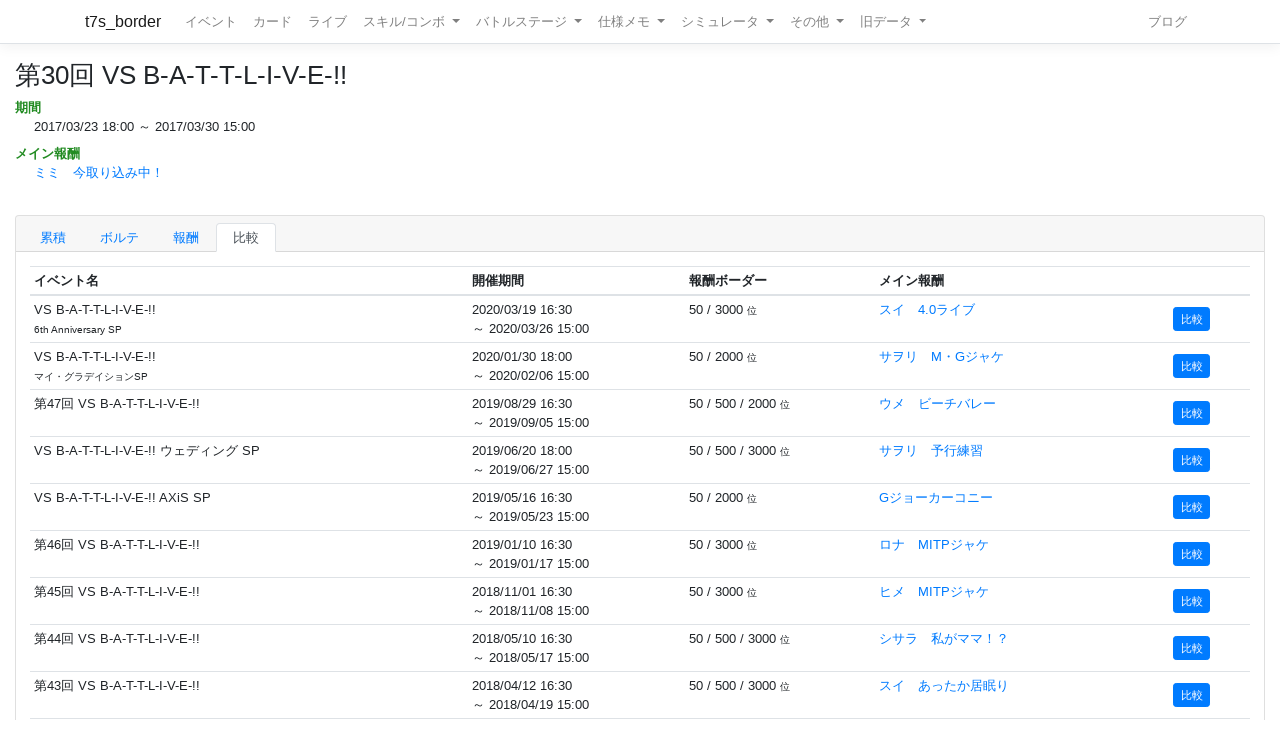

--- FILE ---
content_type: text/html; charset=utf-8
request_url: https://t7s.azurewebsites.net/event/compare/98
body_size: 8597
content:
<!DOCTYPE html>
<html>
<head>
    <meta charset="utf-8" />
    <meta name="viewport" content="width=device-width, initial-scale=1.0" />

        <title>&#x7B2C;30&#x56DE; VS B-A-T-T-L-I-V-E-!! - Tokyo 7th シスターズ イベントボーダー情報</title>
    
    
    
        <script src="https://cdnjs.cloudflare.com/ajax/libs/jquery/3.3.1/jquery.min.js" crossorigin="anonymous" integrity="sha256-FgpCb/KJQlLNfOu91ta32o/NMZxltwRo8QtmkMRdAu8=">
        </script>
<script>(window.jQuery||document.write("\u003Cscript src=\u0022/lib/jquery/dist/jquery.min.js\u0022 crossorigin=\u0022anonymous\u0022 integrity=\u0022sha256-FgpCb/KJQlLNfOu91ta32o/NMZxltwRo8QtmkMRdAu8=\u0022\u003E\u003C/script\u003E"));</script>
        <link rel="stylesheet" href="https://cdnjs.cloudflare.com/ajax/libs/twitter-bootstrap/4.1.3/css/bootstrap.min.css" crossorigin="anonymous" integrity="sha256-eSi1q2PG6J7g7ib17yAaWMcrr5GrtohYChqibrV7PBE=" />
<meta name="x-stylesheet-fallback-test" content="" class="sr-only" /><script>!function(a,b,c,d){var e,f=document,g=f.getElementsByTagName("SCRIPT"),h=g[g.length-1].previousElementSibling,i=f.defaultView&&f.defaultView.getComputedStyle?f.defaultView.getComputedStyle(h):h.currentStyle;if(i&&i[a]!==b)for(e=0;e<c.length;e++)f.write('<link href="'+c[e]+'" '+d+"/>")}("position","absolute",["/lib/bootstrap/dist/css/bootstrap.min.css"], "rel=\u0022stylesheet\u0022 crossorigin=\u0022anonymous\u0022 integrity=\u0022sha256-eSi1q2PG6J7g7ib17yAaWMcrr5GrtohYChqibrV7PBE=\u0022 ");</script>
        <script src="https://d3js.org/d3.v3.min.js"></script>
        <script type="text/javascript" src="https://cdnjs.cloudflare.com/ajax/libs/jquery.tablesorter/2.31.1/js/jquery.tablesorter.min.js"></script>
        <script type="text/javascript" src="https://cdnjs.cloudflare.com/ajax/libs/jquery.tablesorter/2.31.1/js/extras/jquery.metadata.min.js"></script>
        <script src="https://cdnjs.cloudflare.com/ajax/libs/echarts/5.4.3/echarts.min.js"></script>
        <link rel="stylesheet" href="/lib/font-awesome/css/font-awesome.css" />
        <link rel="stylesheet" href="https://use.fontawesome.com/releases/v5.8.1/css/all.css" integrity="sha384-50oBUHEmvpQ+1lW4y57PTFmhCaXp0ML5d60M1M7uH2+nqUivzIebhndOJK28anvf" crossorigin="anonymous">
        <link rel="stylesheet" href="/lib/nvd3/nv.d3.css" />
    
    <link rel="stylesheet" href="/css/site.css" />
    <link rel="stylesheet" href="/css/t7s-border.min.css" />
    
    <script src="/lib/nvd3/nv.d3.js?v=LSJZLlL6JgSJC-BzQeGmjh4ld3s-cofkn-D7pwNMXj8"></script>
</head>
<body>
    <header>
        <nav class="navbar navbar-expand-lg navbar-light bg-white text-dark border-bottom box-shadow mb-3">
            <div class="container">
                <a class="navbar-brand" href="/">t7s_border</a>
                <button class="navbar-toggler" type="button" data-toggle="collapse" data-target=".navbar-collapse" aria-controls="navbarSupportedContent"
                        aria-expanded="false" aria-label="Toggle navigation">
                    <span class="navbar-toggler-icon"></span>
                </button>
                <div class="navbar-collapse collapse d-lg-inline-flex">
                    <ul class="navbar-nav flex-grow-1 mr-auto">
                        <li class="nav-item">
                            <a class="nav-link" href="/event">イベント</a>
                        </li>
                        <li class="nav-item">
                            <a class="nav-link" href="/card">カード</a>
                        </li>
                        <li class="nav-item">
                            <a class="nav-link" href="/live">ライブ</a>
                        </li>
                        <li class="nav-item dropdown">
                            <a class="nav-link dropdown-toggle" href="#" id="navbarSkillComboDropdown" role="button" data-toggle="dropdown" aria-haspopup="true" aria-expanded="false">
                                スキル/コンボ
                            </a>
                            <div class="dropdown-menu" aria-labelledby="navbarSkillComboDropdown">
                                <a class="dropdown-item" href="/skill/leader">リーダースキル</a>
                                <a class="dropdown-item" href="/skill/member">メンバースキル</a>
                                <a class="dropdown-item" href="/skill/liveleader">ライブリーダースキル</a>
                                <a class="dropdown-item" href="/skill/livemember">ライブメンバースキル (7レーン)</a>
                                <a class="dropdown-item" href="/skill/livemember/classic">ライブメンバースキル (2レーン)</a>
                                <div class="dropdown-divider"></div>
                                <a class="dropdown-item" href="/combo">コンボ</a>
                                <a class="dropdown-item" href="/combo/calc">コンボ計算式</a>
                            </div>
                        </li>
                        <li class="nav-item dropdown">
                            <a class="nav-link dropdown-toggle" href="#" id="navbarBattleStageDropdown" role="button" data-toggle="dropdown" aria-haspopup="true" aria-expanded="false">
                                バトルステージ
                            </a>
                            <div class="dropdown-menu" aria-labelledby="navbarBattleStageDropdown">
                                <a class="dropdown-item" href="/battlestage/scout">ボス情報/スカウトバトル</a>
                                <a class="dropdown-item" href="/battlestage/legend">ボス情報/レジェンド</a>
                                <div class="dropdown-divider"></div>
                                <a class="dropdown-item" href="/battlestage/typeattackup">タイプ指定ATK UP カード一覧</a>
                            </div>
                        </li>
                        <li class="nav-item dropdown">
                            <a class="nav-link dropdown-toggle" href="#" id="navbarMemoDropdown" role="button" data-toggle="dropdown" aria-haspopup="true" aria-expanded="false">
                                仕様メモ
                            </a>
                            <div class="dropdown-menu" aria-labelledby="navbarMemoDropdown">
                                <a class="dropdown-item" href="/memo/battle">バトル関連</a>
                                <a class="dropdown-item" href="/memo/livestage2">ライブステージ</a>
                                <a class="dropdown-item" href="/memo/sparkle2">アイドルスパークル</a>
                                <a class="dropdown-item" href="/memo/ing/description2">i-n-g</a>
                                <div class="dropdown-divider"></div>
                                <a class="dropdown-item" href="/memo/battlive">VS B-A-T-T-L-I-V-E-!!</a>
                                <a class="dropdown-item" href="/memo/battlivesp">VS B-A-T-T-L-I-V-E-!! SP</a>
                                <a class="dropdown-item" href="/memo/perform">パフォーマッチ</a>
                                <a class="dropdown-item" href="/memo/nnlive">Try The New Number</a>
                                <a class="dropdown-item" href="/memo/livejack">7th Live Jack</a>
                                <a class="dropdown-item" href="/memo/livefesta">7th Live Festa</a>
                                <a class="dropdown-item" href="/memo/raid2">レイドイベント</a>
                                <a class="dropdown-item" href="/memo/episode">エピソードイベント</a>
                                <a class="dropdown-item" href="/memo/medlive">M-E-D-L-I-V-E-!!</a>
                                <a class="dropdown-item" href="/memo/guerrilla">GUERRILLA-SONIC!!</a>
                                <a class="dropdown-item" href="/memo/sisters">We are SISTERS!!</a>
                            </div>
                        </li>
                        <li class="nav-item dropdown">
                            <a class="nav-link dropdown-toggle" href="#" id="navbarDropdown" role="button" data-toggle="dropdown" aria-haspopup="true" aria-expanded="false">
                                シミュレータ
                            </a>
                            <div class="dropdown-menu" aria-labelledby="navbarSimulatorDropdown">
                                <a class="dropdown-item" href="/simulator/live">ライブステージシミュレータ</a>
                                <a class="dropdown-item" href="/simulator/battle">バトルシミュレータ</a>
                            </div>
                        </li>
                        <li class="nav-item dropdown">
                            <a class="nav-link dropdown-toggle" href="#" id="navbarDropdown" role="button" data-toggle="dropdown" aria-haspopup="true" aria-expanded="false">
                                その他
                            </a>
                            <div class="dropdown-menu" aria-labelledby="navbarDropdown">
                                <a class="dropdown-item" href="/level/player">プレイヤー経験値</a>
                                <a class="dropdown-item" href="/level/card">カード経験値</a>
                                <a class="dropdown-item" href="/level/ing">i-n-g経験値</a>
                                <div class="dropdown-divider"></div>
                                <a class="dropdown-item" href="/live/maxattack">最高ATK編成</a>
                                <div class="dropdown-divider"></div>
                                <a class="dropdown-item" href="/ing/ornament">コーデアイテム</a>
                                <a class="dropdown-item" href="/prize/starticket">スターチケット</a>
                                <a class="dropdown-item" href="/episode/intimate">親密度エピソード</a>
                                <a class="dropdown-item" href="/event/history">過去イベント履歴</a>
                            </div>
                        </li>
                        <li class="nav-item dropdown">
                            <a class="nav-link dropdown-toggle" href="#" id="navbarDropdown" role="button" data-toggle="dropdown" aria-haspopup="true" aria-expanded="false">
                                旧データ
                            </a>
                            <div class="dropdown-menu" aria-labelledby="navbarSimulatorDropdown">
                                <a class="dropdown-item" href="/scout">スカウト</a>
                                <a class="dropdown-item" href="/scout/daily">デイリースカウト</a>
                                <a class="dropdown-item" href="/scout/daily/boss">デイリースカウト/ボス</a>
                                <a class="dropdown-item" href="/scout/daily/history">デイリースカウト/ドロップ履歴</a>
                                <a class="dropdown-item" href="/scout/free">フリースカウト</a>
                                <a class="dropdown-item" href="/scout/collect">コレクト</a>
                                <a class="dropdown-item" href="/scout/character">キャラクター別ドロップ</a>
                                <div class="dropdown-divider"></div>
                                <a class="dropdown-item" href="/memo/livestage">仕様メモ/ライブステージ</a>
                                <a class="dropdown-item" href="/memo/raid">仕様メモ/レイドイベント</a>
                                <a class="dropdown-item" href="/memo/sparkle">仕様メモ/アイドルスパークル</a>
                                <a class="dropdown-item" href="/memo/ing/description">仕様メモ/i-n-g</a>
                                <a class="dropdown-item" href="/memo/bighalllive">仕様メモ/BIG HALL LIVE</a>
                                <div class="dropdown-divider"></div>
                                <a class="dropdown-item" href="/audition">その他/Special 7th Audition</a>
                            </div>
                        </li>
                    </ul>
                
                    <ul class="navbar-nav">
                        <li class="nav-item">
                            <a class="nav-link" href="http://t7s-border.hatenablog.jp/">ブログ</a>
                        </li>
                    </ul>
                </div>
            </div>
        </nav>
    </header>
    <div class="container-fluid">
        <main role="main" class="pb-3">
            
            <h2>&#x7B2C;30&#x56DE; VS B-A-T-T-L-I-V-E-!!</h2>


<dl class="event-info">
    <dt>期間</dt>
    <dd>
        2017/03/23 18:00 ～ 2017/03/30 15:00
    </dd>
    <dt>メイン報酬</dt>
    <dd>

        <a href="/card/1880">
            &#x30DF;&#x30DF;&#x3000;&#x4ECA;&#x53D6;&#x308A;&#x8FBC;&#x307F;&#x4E2D;&#xFF01;
        </a>
    </dd>
    
</dl>

            <hr style="visibility: hidden"/>

            

<div class="card">
    <div class="card-header">
        <ul class="nav nav-tabs card-header-tabs">
                <li class="nav-item">
                    <a class="nav-link " href="/event/98/0">&#x7D2F;&#x7A4D;</a>
                </li>
                <li class="nav-item">
                    <a class="nav-link " href="/event/98/1">&#x30DC;&#x30EB;&#x30C6;</a>
                </li>
            <li class="nav-item">
                <a class="nav-link " href="/event/reward/98">報酬</a>
            </li>





            <li class="nav-item">
                <a class="nav-link active" href="/event/compare/98">比較</a>
            </li>
        </ul>
    </div>

    <div class="card-body">

<table class="table table-sm table-hover">
    <thead>
    <tr>
        <th>イベント名</th>
        <th>開催期間</th>
        <th>報酬ボーダー</th>
        <th>メイン報酬</th>
        <th></th>
    </tr>
    </thead>

    <tbody>
        <tr>
            <td>
                VS B-A-T-T-L-I-V-E-!!
                    <br />
                    <small>6th Anniversary SP</small>
            </td>
            <td>
                2020/03/19 16:30 <br />～ 2020/03/26 15:00
            </td>
            <td>
50 / 3000                        <small>位</small>
            </td>
            <td>

        <a href="/card/4523">
            &#x30B9;&#x30A4;&#x3000;4.0&#x30E9;&#x30A4;&#x30D6;
        </a>
            </td>
            
                <td class="align-middle">
                    <a class="btn btn-sm btn-primary" href="/event/compare/98/250">比較</a>
                </td>
        </tr>
        <tr>
            <td>
                VS B-A-T-T-L-I-V-E-!!
                    <br />
                    <small>&#x30DE;&#x30A4;&#x30FB;&#x30B0;&#x30E9;&#x30C7;&#x30A4;&#x30B7;&#x30E7;&#x30F3;SP</small>
            </td>
            <td>
                2020/01/30 18:00 <br />～ 2020/02/06 15:00
            </td>
            <td>
50 / 2000                        <small>位</small>
            </td>
            <td>

        <a href="/card/4423">
            &#x30B5;&#x30F2;&#x30EA;&#x3000;M&#x30FB;G&#x30B8;&#x30E3;&#x30B1;
        </a>
            </td>
            
                <td class="align-middle">
                    <a class="btn btn-sm btn-primary" href="/event/compare/98/243">比較</a>
                </td>
        </tr>
        <tr>
            <td>
                &#x7B2C;47&#x56DE; VS B-A-T-T-L-I-V-E-!!
            </td>
            <td>
                2019/08/29 16:30 <br />～ 2019/09/05 15:00
            </td>
            <td>
50 / 500 / 2000                        <small>位</small>
            </td>
            <td>

        <a href="/card/3559">
            &#x30A6;&#x30E1;&#x3000;&#x30D3;&#x30FC;&#x30C1;&#x30D0;&#x30EC;&#x30FC;
        </a>
            </td>
            
                <td class="align-middle">
                    <a class="btn btn-sm btn-primary" href="/event/compare/98/222">比較</a>
                </td>
        </tr>
        <tr>
            <td>
                VS B-A-T-T-L-I-V-E-!! &#x30A6;&#x30A7;&#x30C7;&#x30A3;&#x30F3;&#x30B0; SP
            </td>
            <td>
                2019/06/20 18:00 <br />～ 2019/06/27 15:00
            </td>
            <td>
50 / 500 / 3000                        <small>位</small>
            </td>
            <td>

        <a href="/card/4069">
            &#x30B5;&#x30F2;&#x30EA;&#x3000;&#x4E88;&#x884C;&#x7DF4;&#x7FD2;
        </a>
            </td>
            
                <td class="align-middle">
                    <a class="btn btn-sm btn-primary" href="/event/compare/98/212">比較</a>
                </td>
        </tr>
        <tr>
            <td>
                VS B-A-T-T-L-I-V-E-!! AXiS SP
            </td>
            <td>
                2019/05/16 16:30 <br />～ 2019/05/23 15:00
            </td>
            <td>
50 / 2000                        <small>位</small>
            </td>
            <td>

        <a href="/card/2248">
            G&#x30B8;&#x30E7;&#x30FC;&#x30AB;&#x30FC;&#x30B3;&#x30CB;&#x30FC;
        </a>
            </td>
            
                <td class="align-middle">
                    <a class="btn btn-sm btn-primary" href="/event/compare/98/207">比較</a>
                </td>
        </tr>
        <tr>
            <td>
                &#x7B2C;46&#x56DE; VS B-A-T-T-L-I-V-E-!!
            </td>
            <td>
                2019/01/10 16:30 <br />～ 2019/01/17 15:00
            </td>
            <td>
50 / 3000                        <small>位</small>
            </td>
            <td>

        <a href="/card/3793">
            &#x30ED;&#x30CA;&#x3000;MITP&#x30B8;&#x30E3;&#x30B1;
        </a>
            </td>
            
                <td class="align-middle">
                    <a class="btn btn-sm btn-primary" href="/event/compare/98/190">比較</a>
                </td>
        </tr>
        <tr>
            <td>
                &#x7B2C;45&#x56DE; VS B-A-T-T-L-I-V-E-!!
            </td>
            <td>
                2018/11/01 16:30 <br />～ 2018/11/08 15:00
            </td>
            <td>
50 / 3000                        <small>位</small>
            </td>
            <td>

        <a href="/card/3689">
            &#x30D2;&#x30E1;&#x3000;MITP&#x30B8;&#x30E3;&#x30B1;
        </a>
            </td>
            
                <td class="align-middle">
                    <a class="btn btn-sm btn-primary" href="/event/compare/98/180">比較</a>
                </td>
        </tr>
        <tr>
            <td>
                &#x7B2C;44&#x56DE; VS B-A-T-T-L-I-V-E-!!
            </td>
            <td>
                2018/05/10 16:30 <br />～ 2018/05/17 15:00
            </td>
            <td>
50 / 500 / 3000                        <small>位</small>
            </td>
            <td>

        <a href="/card/3439">
            &#x30B7;&#x30B5;&#x30E9;&#x3000;&#x79C1;&#x304C;&#x30DE;&#x30DE;&#xFF01;&#xFF1F;
        </a>
            </td>
            
                <td class="align-middle">
                    <a class="btn btn-sm btn-primary" href="/event/compare/98/155">比較</a>
                </td>
        </tr>
        <tr>
            <td>
                &#x7B2C;43&#x56DE; VS B-A-T-T-L-I-V-E-!!
            </td>
            <td>
                2018/04/12 16:30 <br />～ 2018/04/19 15:00
            </td>
            <td>
50 / 500 / 3000                        <small>位</small>
            </td>
            <td>

        <a href="/card/3391">
            &#x30B9;&#x30A4;&#x3000;&#x3042;&#x3063;&#x305F;&#x304B;&#x5C45;&#x7720;&#x308A;
        </a>
            </td>
            
                <td class="align-middle">
                    <a class="btn btn-sm btn-primary" href="/event/compare/98/151">比較</a>
                </td>
        </tr>
        <tr>
            <td>
                VS B-A-T-T-L-I-V-E-!! SP Vol.4
            </td>
            <td>
                2018/03/15 16:30 <br />～ 2018/03/22 15:00
            </td>
            <td>
2500                        <small>位</small>
            </td>
            <td>

SUSU&#x306E;OA&#x30BB;&#x30FC;&#x30E9;&#x30FC;&#x5E3D;            </td>
            
                <td class="align-middle">
                    <a class="btn btn-sm btn-primary" href="/event/compare/98/148">比較</a>
                </td>
        </tr>
        <tr>
            <td>
                &#x7B2C;42&#x56DE; VS B-A-T-T-L-I-V-E-!!
            </td>
            <td>
                2018/02/15 16:30 <br />～ 2018/02/22 15:00
            </td>
            <td>
500 / 2500                        <small>位</small>
            </td>
            <td>

        <a href="/card/3312">
            &#x30DF;&#x30A6;&#x3000;&#x604B;&#x3059;&#x308B;&#x30B2;&#x30EC;&#x30F3;&#x30C7;
        </a>
            </td>
            
                <td class="align-middle">
                    <a class="btn btn-sm btn-primary" href="/event/compare/98/144">比較</a>
                </td>
        </tr>
        <tr>
            <td>
                &#x7B2C;41&#x56DE; VS B-A-T-T-L-I-V-E-!!
            </td>
            <td>
                2018/01/18 16:30 <br />～ 2018/01/25 15:00
            </td>
            <td>
500 / 2500                        <small>位</small>
            </td>
            <td>

        <a href="/card/3280">
            &#x30B7;&#x30E9;&#x30E6;&#x30AD;&#x3000;&#x7720;&#x305F;&#x3044;&#x6697;&#x8A18;
        </a>
            </td>
            
                <td class="align-middle">
                    <a class="btn btn-sm btn-primary" href="/event/compare/98/140">比較</a>
                </td>
        </tr>
        <tr>
            <td>
                &#x7B2C;40&#x56DE; VS B-A-T-T-L-I-V-E-!!
            </td>
            <td>
                2017/12/14 18:00 <br />～ 2017/12/21 15:00
            </td>
            <td>
500 / 2500                        <small>位</small>
            </td>
            <td>

        <a href="/card/3200">
            &#x30E2;&#x30CA;&#x30AB;&#x3000;Tokyo-7th&#x9149;&#x306E;&#x5E02;
        </a>
            </td>
            
                <td class="align-middle">
                    <a class="btn btn-sm btn-primary" href="/event/compare/98/135">比較</a>
                </td>
        </tr>
        <tr>
            <td>
                &#x7B2C;39&#x56DE; VS B-A-T-T-L-I-V-E-!!
            </td>
            <td>
                2017/11/24 16:30 <br />～ 2017/11/30 11:00
            </td>
            <td>
500 / 2500                        <small>位</small>
            </td>
            <td>

        <a href="/card/3184">
            &#x30BF;&#x30FC;&#x30B7;&#x30E3;&#x3000;Tokyo-7th&#x9149;&#x306E;&#x5E02;
        </a>
            </td>
            
                <td class="align-middle">
                    <a class="btn btn-sm btn-primary" href="/event/compare/98/132">比較</a>
                </td>
        </tr>
        <tr>
            <td>
                VS B-A-T-T-L-I-V-E-!! SP Vol.3
            </td>
            <td>
                2017/11/09 16:30 <br />～ 2017/11/16 15:00
            </td>
            <td>
2500                        <small>位</small>
            </td>
            <td>

&#x306F;&#x308B;&#x2606;&#x30B8;&#x30AB;&#x3046;&#x3055;&#x304E;&#x30D0;&#x30EB;&#x30FC;&#x30F3;            </td>
            
                <td class="align-middle">
                    <a class="btn btn-sm btn-primary" href="/event/compare/98/130">比較</a>
                </td>
        </tr>
        <tr>
            <td>
                &#x7B2C;38&#x56DE; VS B-A-T-T-L-I-V-E-!!
            </td>
            <td>
                2017/10/19 16:30 <br />～ 2017/10/26 15:00
            </td>
            <td>
500 / 2500                        <small>位</small>
            </td>
            <td>

        <a href="/card/3144">
            &#x30B8;&#x30A7;&#x30C0;&#x3000;&#x30AF;&#x30FC;&#x30EB;&#x306B;&#x5FC3;&#x982D;&#x6EC5;&#x5374;
        </a>
            </td>
            
                <td class="align-middle">
                    <a class="btn btn-sm btn-primary" href="/event/compare/98/127">比較</a>
                </td>
        </tr>
        <tr>
            <td>
                &#x7B2C;37&#x56DE; VS B-A-T-T-L-I-V-E-!!
            </td>
            <td>
                2017/09/14 16:30 <br />～ 2017/09/21 15:00
            </td>
            <td>
500 / 2500                        <small>位</small>
            </td>
            <td>

        <a href="/card/3104">
            &#x30B9;&#x30A4;&#x3000;S&#x30FB;L&#x30B8;&#x30E3;&#x30B1;
        </a>
            </td>
            
                <td class="align-middle">
                    <a class="btn btn-sm btn-primary" href="/event/compare/98/122">比較</a>
                </td>
        </tr>
        <tr>
            <td>
                &#x7B2C;36&#x56DE; VS B-A-T-T-L-I-V-E-!!
            </td>
            <td>
                2017/08/17 16:30 <br />～ 2017/08/24 15:00
            </td>
            <td>
500 / 2500                        <small>位</small>
            </td>
            <td>

        <a href="/card/3056">
            &#x30B5;&#x30EF;&#x30E9;&#x3000;S&#x30FB;L&#x30B8;&#x30E3;&#x30B1;
        </a>
            </td>
            
                <td class="align-middle">
                    <a class="btn btn-sm btn-primary" href="/event/compare/98/118">比較</a>
                </td>
        </tr>
        <tr>
            <td>
                &#x7B2C;35&#x56DE; VS B-A-T-T-L-I-V-E-!!
            </td>
            <td>
                2017/08/03 19:00 <br />～ 2017/08/10 15:00
            </td>
            <td>
500 / 2500                        <small>位</small>
            </td>
            <td>

        <a href="/card/1960">
            &#x30A2;&#x30E6;&#x30E0;&#x3000;&#x697D;&#x3057;&#x3044;&#x304A;&#x3064;&#x304B;&#x3044;
        </a>
            </td>
            
                <td class="align-middle">
                    <a class="btn btn-sm btn-primary" href="/event/compare/98/116">比較</a>
                </td>
        </tr>
        <tr>
            <td>
                &#x7B2C;34&#x56DE; VS B-A-T-T-L-I-V-E-!!
            </td>
            <td>
                2017/07/07 19:00 <br />～ 2017/07/13 15:00
            </td>
            <td>
500 / 2500                        <small>位</small>
            </td>
            <td>

        <a href="/card/1892">
            &#x30AB;&#x30C5;&#x30DF;&#x3000;&#x904E;&#x6FC0;&#x306A;&#x9732;&#x51FA;
        </a>
            </td>
            
                <td class="align-middle">
                    <a class="btn btn-sm btn-primary" href="/event/compare/98/112">比較</a>
                </td>
        </tr>
        <tr>
            <td>
                VS B-A-T-T-L-I-V-E-!! SP Vol.2
            </td>
            <td>
                2017/06/08 16:30 <br />～ 2017/06/15 15:00
            </td>
            <td>
2500                        <small>位</small>
            </td>
            <td>

SiSH&#x306E;&#x300E;A&#x30FB;T&#x300F;&#x30DE;&#x30A4;&#x30AF;            </td>
            
                <td class="align-middle">
                    <a class="btn btn-sm btn-primary" href="/event/compare/98/108">比較</a>
                </td>
        </tr>
        <tr>
            <td>
                VS B-A-T-T-L-I-V-E-!! SP Vol.1
            </td>
            <td>
                2017/06/01 16:30 <br />～ 2017/06/08 15:00
            </td>
            <td>
2500                        <small>位</small>
            </td>
            <td>

WNo4&#x306E;&#x30CF;&#x30FC;&#x30C8;&#x578B;&#x306E;&#x5B9D;&#x77F3;            </td>
            
                <td class="align-middle">
                    <a class="btn btn-sm btn-primary" href="/event/compare/98/107">比較</a>
                </td>
        </tr>
        <tr>
            <td>
                &#x7B2C;33&#x56DE; VS B-A-T-T-L-I-V-E-!!
            </td>
            <td>
                2017/05/18 16:30 <br />～ 2017/05/25 15:00
            </td>
            <td>
500 / 2500                        <small>位</small>
            </td>
            <td>

        <a href="/card/1948">
            &#x30DF;&#x30EF;&#x30B3;&#x3000;&#x592A;&#x3063;&#x305F;&#x308F;&#x3051;&#x3058;&#x3083;&#xFF01;
        </a>
            </td>
            
                <td class="align-middle">
                    <a class="btn btn-sm btn-primary" href="/event/compare/98/105">比較</a>
                </td>
        </tr>
        <tr>
            <td>
                &#x7B2C;32&#x56DE; VS B-A-T-T-L-I-V-E-!!
            </td>
            <td>
                2017/04/20 16:30 <br />～ 2017/04/27 15:00
            </td>
            <td>
500 / 2500                        <small>位</small>
            </td>
            <td>

        <a href="/card/1852">
            &#x30C8;&#x30E2;&#x30A8;&#x3000;&#x306F;&#x3044;&#x306F;&#x3044;&#xFF01;&#x5148;&#x751F;
        </a>
            </td>
            
                <td class="align-middle">
                    <a class="btn btn-sm btn-primary" href="/event/compare/98/102">比較</a>
                </td>
        </tr>
        <tr>
            <td>
                &#x7B2C;31&#x56DE; VS B-A-T-T-L-I-V-E-!!
            </td>
            <td>
                2017/04/06 16:30 <br />～ 2017/04/13 15:00
            </td>
            <td>
500 / 2500                        <small>位</small>
            </td>
            <td>

        <a href="/card/1896">
            &#x30BF;&#x30FC;&#x30B7;&#x30E3;&#x3000;&#x30AA;&#x30C8;&#x30B3;&#x30CE;&#x30B3;&#xFF01;&#xFF1F;
        </a>
            </td>
            
                <td class="align-middle">
                    <a class="btn btn-sm btn-primary" href="/event/compare/98/100">比較</a>
                </td>
        </tr>
        <tr>
            <td>
                &#x7B2C;29&#x56DE; VS B-A-T-T-L-I-V-E-!!
            </td>
            <td>
                2017/03/09 16:30 <br />～ 2017/03/16 15:00
            </td>
            <td>
500 / 2500                        <small>位</small>
            </td>
            <td>

        <a href="/card/1864">
            &#x30B7;&#x30B5;&#x30E9;&#x3000;&#x304A;&#x8FD4;&#x3057;&#x30A4;&#x30D9;&#x30F3;&#x30C8;
        </a>
            </td>
            
                <td class="align-middle">
                    <a class="btn btn-sm btn-primary" href="/event/compare/98/96">比較</a>
                </td>
        </tr>
        <tr>
            <td>
                &#x7B2C;28&#x56DE; VS B-A-T-T-L-I-V-E-!!
            </td>
            <td>
                2017/02/09 16:30 <br />～ 2017/02/16 15:00
            </td>
            <td>
500 / 2500                        <small>位</small>
            </td>
            <td>

        <a href="/card/1821">
            &#x30EA;&#x30B7;&#x30E5;&#x30EA;&#x3000;&#x30D2;&#x30DF;&#x30C4;&#x306E;&#x5473;&#x898B;
        </a>
            </td>
            
                <td class="align-middle">
                    <a class="btn btn-sm btn-primary" href="/event/compare/98/92">比較</a>
                </td>
        </tr>
        <tr>
            <td>
                &#x7B2C;27&#x56DE; VS B-A-T-T-L-I-V-E-!!
            </td>
            <td>
                2017/01/19 16:30 <br />～ 2017/01/26 15:00
            </td>
            <td>
500 / 2500                        <small>位</small>
            </td>
            <td>

        <a href="/card/1789">
            &#x30B8;&#x30A7;&#x30C0;&#x3000;&#x4E2D;&#x83EF;&#x306A;&#x65B0;&#x5E74;
        </a>
            </td>
            
                <td class="align-middle">
                    <a class="btn btn-sm btn-primary" href="/event/compare/98/89">比較</a>
                </td>
        </tr>
        <tr>
            <td>
                &#x7B2C;26&#x56DE; VS B-A-T-T-L-I-V-E-!!
            </td>
            <td>
                2016/12/08 16:30 <br />～ 2016/12/15 15:00
            </td>
            <td>
500 / 2500                        <small>位</small>
            </td>
            <td>

        <a href="/card/1741">
            &#x30AB;&#x30B8;&#x30AB;&#x3000;&#x6C17;&#x306B;&#x306A;&#x308B;&#x304A;&#x5E74;&#x9803;
        </a>
            </td>
            
                <td class="align-middle">
                    <a class="btn btn-sm btn-primary" href="/event/compare/98/85">比較</a>
                </td>
        </tr>
        <tr>
            <td>
                &#x7B2C;25&#x56DE; VS B-A-T-T-L-I-V-E-!!
            </td>
            <td>
                2016/11/10 16:30 <br />～ 2016/11/17 15:00
            </td>
            <td>
1000 / 4000                        <small>位</small>
            </td>
            <td>

        <a href="/card/1705">
            &#x30AB;&#x30C5;&#x30DF;&#x3000;&#x30A2;&#x30EB;&#x30D0;&#x30A4;&#x30C8;&#x521D;&#x4F53;&#x9A13;
        </a>
            </td>
            
                <td class="align-middle">
                    <a class="btn btn-sm btn-primary" href="/event/compare/98/81">比較</a>
                </td>
        </tr>
        <tr>
            <td>
                &#x7B2C;24&#x56DE; VS B-A-T-T-L-I-V-E-!!
            </td>
            <td>
                2016/10/13 16:30 <br />～ 2016/10/20 15:00
            </td>
            <td>
500 / 2500                        <small>位</small>
            </td>
            <td>

        <a href="/card/1669">
            &#x30DF;&#x30DF;&#x3000;&#x304A;&#x59C9;&#x3055;&#x3093;&#x306B;&#x304A;&#x4EFB;&#x305B;
        </a>
            </td>
            
                <td class="align-middle">
                    <a class="btn btn-sm btn-primary" href="/event/compare/98/77">比較</a>
                </td>
        </tr>
        <tr>
            <td>
                &#x7B2C;23&#x56DE; VS B-A-T-T-L-I-V-E-!!
            </td>
            <td>
                2016/09/29 16:30 <br />～ 2016/10/06 15:00
            </td>
            <td>
500 / 2500                        <small>位</small>
            </td>
            <td>

        <a href="/card/1649">
            &#x30A2;&#x30E6;&#x30E0;&#x3000;&#x30E1;&#x30A4;&#x30C9;&#x306E;&#x30D4;&#x30F3;&#x30C1;
        </a>
            </td>
            
                <td class="align-middle">
                    <a class="btn btn-sm btn-primary" href="/event/compare/98/75">比較</a>
                </td>
        </tr>
        <tr>
            <td>
                &#x7B2C;22&#x56DE; VS B-A-T-T-L-I-V-E-!!
            </td>
            <td>
                2016/09/01 17:00 <br />～ 2016/09/08 15:00
            </td>
            <td>
500 / 2500                        <small>位</small>
            </td>
            <td>

        <a href="/card/1617">
            &#x30B8;&#x30A7;&#x30C0;&#x3000;&#x4E0D;&#x601D;&#x8B70;&#x306A;&#x8E0A;&#x308A;
        </a>
            </td>
            
                <td class="align-middle">
                    <a class="btn btn-sm btn-primary" href="/event/compare/98/71">比較</a>
                </td>
        </tr>
        <tr>
            <td>
                &#x7B2C;21&#x56DE; VS B-A-T-T-L-I-V-E-!!
            </td>
            <td>
                2016/08/10 16:30 <br />～ 2016/08/18 15:00
            </td>
            <td>
500 / 2500                        <small>位</small>
            </td>
            <td>

        <a href="/card/1589">
            &#x30DE;&#x30C9;&#x30AB;&#x3000;&#x61A7;&#x308C;&#x305F;&#x4EBA;&#x307F;&#x305F;&#x3044;&#x306B;
        </a>
            </td>
            
                <td class="align-middle">
                    <a class="btn btn-sm btn-primary" href="/event/compare/98/68">比較</a>
                </td>
        </tr>
        <tr>
            <td>
                &#x7B2C;20&#x56DE; VS B-A-T-T-L-I-V-E-!!
            </td>
            <td>
                2016/07/07 16:30 <br />～ 2016/07/14 15:00
            </td>
            <td>
500 / 2500                        <small>位</small>
            </td>
            <td>

        <a href="/card/1541">
            &#x30B7;&#x30B5;&#x30E9;&#x3000;&#x9244;&#x677F;&#x7206;&#x7B11;&#x30CD;&#x30BF;&#xFF1F;
        </a>
            </td>
            
                <td class="align-middle">
                    <a class="btn btn-sm btn-primary" href="/event/compare/98/63">比較</a>
                </td>
        </tr>
        <tr>
            <td>
                &#x7B2C;19&#x56DE; VS B-A-T-T-L-I-V-E-!!
            </td>
            <td>
                2016/06/02 16:30 <br />～ 2016/06/09 15:00
            </td>
            <td>
500 / 2500                        <small>位</small>
            </td>
            <td>

        <a href="/card/1493">
            &#x30EC;&#x30CA; &#x7A81;&#x7136;&#x306E;&#x30E9;&#x30D6;&#x30EC;&#x30BF;&#x30FC;
        </a>
            </td>
            
                <td class="align-middle">
                    <a class="btn btn-sm btn-primary" href="/event/compare/98/58">比較</a>
                </td>
        </tr>
        <tr>
            <td>
                &#x7B2C;18&#x56DE; VS B-A-T-T-L-I-V-E-!!
            </td>
            <td>
                2016/05/06 16:30 <br />～ 2016/05/12 15:00
            </td>
            <td>
500 / 2500                        <small>位</small>
            </td>
            <td>

        <a href="/card/1453">
            &#x30BF;&#x30FC;&#x30B7;&#x30E3; &#x79D8;&#x5BC6;&#x5175;&#x5668;
        </a>
            </td>
            
                <td class="align-middle">
                    <a class="btn btn-sm btn-primary" href="/event/compare/98/54">比較</a>
                </td>
        </tr>
        <tr>
            <td>
                &#x7B2C;17&#x56DE; VS B-A-T-T-L-I-V-E-!!
            </td>
            <td>
                2016/04/07 16:30 <br />～ 2016/04/14 15:00
            </td>
            <td>
500 / 2500                        <small>位</small>
            </td>
            <td>

        <a href="/card/1405">
            &#x30D5;&#x30A1;&#x30FC;&#x30D6;&#x3000;&#x7981;&#x65AD;&#x75C7;&#x72B6;&#xFF01;&#xFF1F;
        </a>
            </td>
            
                <td class="align-middle">
                    <a class="btn btn-sm btn-primary" href="/event/compare/98/50">比較</a>
                </td>
        </tr>
        <tr>
            <td>
                &#x7B2C;16&#x56DE; VS B-A-T-T-L-I-V-E-!!
            </td>
            <td>
                2016/03/10 16:30 <br />～ 2016/03/17 15:00
            </td>
            <td>
500 / 2500                        <small>位</small>
            </td>
            <td>

        <a href="/card/1369">
            &#x30ED;&#x30CA;&#x3000;&#x3082;&#x3046;&#x6016;&#x304F;&#x306A;&#x3044;
        </a>
            </td>
            
                <td class="align-middle">
                    <a class="btn btn-sm btn-primary" href="/event/compare/98/46">比較</a>
                </td>
        </tr>
        <tr>
            <td>
                &#x7B2C;15&#x56DE; VS B-A-T-T-L-I-V-E-!!
            </td>
            <td>
                2016/02/10 16:30 <br />～ 2016/02/18 15:00
            </td>
            <td>
500 / 2500                        <small>位</small>
            </td>
            <td>

        <a href="/card/1333">
            &#x30A2;&#x30E6;&#x30E0;&#x3000;&#x307D;&#x3048;&#x3068;&#x308D;&#x2606;&#x30C1;&#x30E7;&#x30B3;
        </a>
            </td>
            
                <td class="align-middle">
                    <a class="btn btn-sm btn-primary" href="/event/compare/98/42">比較</a>
                </td>
        </tr>
        <tr>
            <td>
                &#x7B2C;14&#x56DE; VS B-A-T-T-L-I-V-E-!!
            </td>
            <td>
                2016/01/07 16:30 <br />～ 2016/01/14 15:00
            </td>
            <td>
500 / 2500                        <small>位</small>
            </td>
            <td>

        <a href="/card/1289">
            &#x30EA;&#x30B7;&#x30E5;&#x30EA;&#x3000;&#x7D20;&#x6575;&#x306A;&#x521D;&#x5922;
        </a>
            </td>
            
                <td class="align-middle">
                    <a class="btn btn-sm btn-primary" href="/event/compare/98/37">比較</a>
                </td>
        </tr>
        <tr>
            <td>
                &#x7B2C;13&#x56DE; VS B-A-T-T-L-I-V-E-!!
            </td>
            <td>
                2015/12/03 16:30 <br />～ 2015/12/10 15:00
            </td>
            <td>
500 / 2500                        <small>位</small>
            </td>
            <td>

        <a href="/card/1229">
            &#x30B9;&#x30DF;&#x30EC; &#x30C4;&#x30EA;&#x30FC;&#x3058;&#x3083;&#x306A;&#x3044;&#x3057;!
        </a>
            </td>
            
                <td class="align-middle">
                    <a class="btn btn-sm btn-primary" href="/event/compare/98/33">比較</a>
                </td>
        </tr>
        <tr>
            <td>
                &#x7B2C;12&#x56DE; VS B-A-T-T-L-I-V-E-!!
            </td>
            <td>
                2015/11/12 16:30 <br />～ 2015/11/19 15:00
            </td>
            <td>
500 / 2500                        <small>位</small>
            </td>
            <td>

        <a href="/card/1189">
            &#x30A8;&#x30A4;&#x3000;&#x30EA;&#x30EC;&#x30FC;&#x30A2;&#x30F3;&#x30AB;&#x30FC;
        </a>
            </td>
            
                <td class="align-middle">
                    <a class="btn btn-sm btn-primary" href="/event/compare/98/30">比較</a>
                </td>
        </tr>
        <tr>
            <td>
                &#x7B2C;11&#x56DE; VS B-A-T-T-L-I-V-E-!!
            </td>
            <td>
                2015/10/29 16:30 <br />～ 2015/11/05 15:00
            </td>
            <td>
500 / 2500                        <small>位</small>
            </td>
            <td>

        <a href="/card/1165">
            &#x767D;&#x9CE5;&#x30C8;&#x30E2;&#x30A8;&#x3000;&#x30A2;&#x30D2;&#x30EB;&#x30E1;&#x30A4;&#x30AF;
        </a>
            </td>
            
                <td class="align-middle">
                    <a class="btn btn-sm btn-primary" href="/event/compare/98/28">比較</a>
                </td>
        </tr>
        <tr>
            <td>
                &#x7B2C;10&#x56DE; VS B-A-T-T-L-I-V-E-!!
            </td>
            <td>
                2015/10/15 16:30 <br />～ 2015/10/22 15:00
            </td>
            <td>
500 / 2500                        <small>位</small>
            </td>
            <td>

        <a href="/card/1141">
            &#x6D45;&#x898B;&#x30DF;&#x30EF;&#x30B3;&#x3000;&#x7D05;&#x8449;&#x72E9;&#x308A;
        </a>
            </td>
            
                <td class="align-middle">
                    <a class="btn btn-sm btn-primary" href="/event/compare/98/26">比較</a>
                </td>
        </tr>
        <tr>
            <td>
                &#x7B2C;9&#x56DE; VS B-A-T-T-L-I-V-E-!!
            </td>
            <td>
                2015/10/01 16:30 <br />～ 2015/10/08 15:00
            </td>
            <td>
500 / 2500                        <small>位</small>
            </td>
            <td>

        <a href="/card/1121">
            &#x8D8A;&#x524D;&#x30E0;&#x30E9;&#x30B5;&#x30AD;&#x3000;&#x671D;&#x306E;&#x652F;&#x5EA6;
        </a>
            </td>
            
                <td class="align-middle">
                    <a class="btn btn-sm btn-primary" href="/event/compare/98/24">比較</a>
                </td>
        </tr>
        <tr>
            <td>
                &#x7B2C;8&#x56DE; VS B-A-T-T-L-I-V-E-!!
            </td>
            <td>
                2015/09/17 16:30 <br />～ 2015/09/25 15:00
            </td>
            <td>
500 / 2500                        <small>位</small>
            </td>
            <td>

        <a href="/card/1101">
            &#x591C;&#x821E;&#x30B5;&#x30F2;&#x30EA;&#x3000;&#x304A;&#x90E8;&#x5C4B;&#x8A2A;&#x554F;
        </a>
            </td>
            
                <td class="align-middle">
                    <a class="btn btn-sm btn-primary" href="/event/compare/98/22">比較</a>
                </td>
        </tr>
        <tr>
            <td>
                &#x7B2C;7&#x56DE; VS B-A-T-T-L-I-V-E-!!
            </td>
            <td>
                2015/09/03 16:30 <br />～ 2015/09/10 15:00
            </td>
            <td>
500 / 2500                        <small>位</small>
            </td>
            <td>

        <a href="/card/1081">
            &#x30B7;&#x30E3;&#x30AA;&#x3000;&#x82B8;&#x8853;&#x306E;&#x79CB;
        </a>
            </td>
            
                <td class="align-middle">
                    <a class="btn btn-sm btn-primary" href="/event/compare/98/20">比較</a>
                </td>
        </tr>
        <tr>
            <td>
                &#x7B2C;6&#x56DE; VS B-A-T-T-L-I-V-E-!!
            </td>
            <td>
                2015/08/13 16:30 <br />～ 2015/08/20 15:00
            </td>
            <td>
500 / 2500                        <small>位</small>
            </td>
            <td>

        <a href="/card/1037">
            &#x897F;&#x5712;&#x30DB;&#x30CE;&#x30AB;&#x3000;&#x82B1;&#x706B;&#x898B;&#x7269;
        </a>
            </td>
            
                <td class="align-middle">
                    <a class="btn btn-sm btn-primary" href="/event/compare/98/17">比較</a>
                </td>
        </tr>
        <tr>
            <td>
                &#x7B2C;5&#x56DE; VS B-A-T-T-L-I-V-E-!!
            </td>
            <td>
                2015/07/29 16:30 <br />～ 2015/08/06 15:00
            </td>
            <td>
500 / 2500                        <small>位</small>
            </td>
            <td>

        <a href="/card/1013">
            &#x30B7;&#x30F3;&#x30B8;&#x30E5;&#x3000;&#x30CF;&#x30B8;&#x30DE;&#x30E9;&#x30A4;&#x30D6;
        </a>
            </td>
            
                <td class="align-middle">
                    <a class="btn btn-sm btn-primary" href="/event/compare/98/15">比較</a>
                </td>
        </tr>
        <tr>
            <td>
                &#x7B2C;4&#x56DE; VS B-A-T-T-L-I-V-E-!!
            </td>
            <td>
                2015/07/09 16:30 <br />～ 2015/07/16 15:00
            </td>
            <td>
500 / 2500                        <small>位</small>
            </td>
            <td>

        <a href="/card/985">
            &#x30D2;&#x30E1;&#x3000;&#x30CF;&#x30B8;&#x30DE;&#x30E9;&#x30A4;&#x30D6;
        </a>
            </td>
            
                <td class="align-middle">
                    <a class="btn btn-sm btn-primary" href="/event/compare/98/12">比較</a>
                </td>
        </tr>
        <tr>
            <td>
                &#x7B2C;3&#x56DE; VS B-A-T-T-L-I-V-E-!!
            </td>
            <td>
                2015/06/25 17:30 <br />～ 2015/07/01 15:00
            </td>
            <td>
500 / 2500                        <small>位</small>
            </td>
            <td>

        <a href="/card/961">
            &#x30E2;&#x30CA;&#x30AB;&#x3000;&#x30CD;&#x30C3;&#x30C8;&#x3067;&#x304A;&#x8CB7;&#x3044;&#x7269;
        </a>
            </td>
            
                <td class="align-middle">
                    <a class="btn btn-sm btn-primary" href="/event/compare/98/10">比較</a>
                </td>
        </tr>
        <tr>
            <td>
                VS B-A-T-T-L-I-V-E-!! 7th MAD BEAT RAP
            </td>
            <td>
                2015/06/11 16:30 <br />～ 2015/06/18 15:00
            </td>
            <td>
500 / 2500                        <small>位</small>
            </td>
            <td>

        <a href="/card/937">
            &#x901D;&#x6A4B;&#x30A8;&#x30A4;&#x3000;&#x653E;&#x8AB2;&#x5F8C;&#x306E;&#x3072;&#x3068;&#x6642;
        </a>
            </td>
            
                <td class="align-middle">
                    <a class="btn btn-sm btn-primary" href="/event/compare/98/8">比較</a>
                </td>
        </tr>
        <tr>
            <td>
                VS B-A-T-T-L-I-V-E-!!
            </td>
            <td>
                2015/05/28 16:30 <br />～ 2015/06/04 15:00
            </td>
            <td>
500 / 2500                        <small>位</small>
            </td>
            <td>

        <a href="/card/865">
            &#x30DE;&#x30C4;&#x30EA;&#x3000;&#x30B2;&#x30FC;&#x30E0;&#x30BB;&#x30F3;&#x30BF;&#x30FC;
        </a>
            </td>
            
                <td class="align-middle">
                    <a class="btn btn-sm btn-primary" href="/event/compare/98/6">比較</a>
                </td>
        </tr>
    </tbody>
</table>
            </div>
</div>

        </main>
    </div>

    <footer class="border-top footer text-muted">
        <div class="container">
            &copy; 2015-2026 - Tokyo 7th シスターズ イベントボーダー情報
        </div>
    </footer>

    
    
        <script src="https://cdnjs.cloudflare.com/ajax/libs/twitter-bootstrap/4.1.3/js/bootstrap.bundle.min.js" crossorigin="anonymous" integrity="sha256-E/V4cWE4qvAeO5MOhjtGtqDzPndRO1LBk8lJ/PR7CA4=">
        </script>
<script>(window.jQuery && window.jQuery.fn && window.jQuery.fn.modal||document.write("\u003Cscript src=\u0022/lib/bootstrap/dist/js/bootstrap.bundle.min.js\u0022 crossorigin=\u0022anonymous\u0022 integrity=\u0022sha256-E/V4cWE4qvAeO5MOhjtGtqDzPndRO1LBk8lJ/PR7CA4=\u0022\u003E\u003C/script\u003E"));</script>
    
    <script src="/js/site.js?v=4q1jwFhaPaZgr8WAUSrux6hAuh0XDg9kPS3xIVq36I0"></script>

    
</body>
</html>
